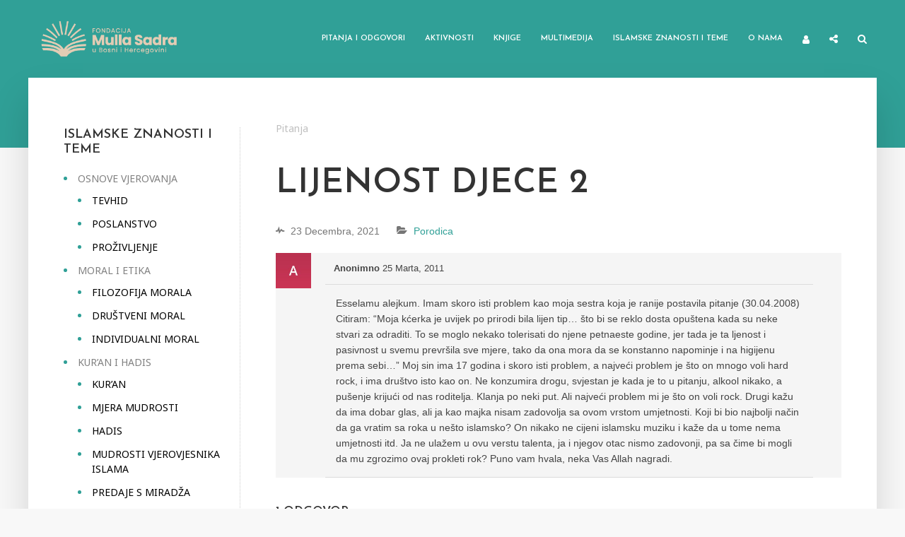

--- FILE ---
content_type: application/javascript
request_url: https://mullasadra.ba/wp-content/plugins/anspress-question-answer/assets/js/notifications.js?ver=4.3.0
body_size: 925
content:
/**
 * Javascript code for AnsPress notifications dropdown.
 *
 * @since 4.0.0
 * @package AnsPress
 * @author Rahul Aryan
 * @license GPL 3+
 */

(function ($) {
	AnsPress.models.Notification = Backbone.Model.extend({
		idAttribute: 'ID',
		defaults: {
			'ID': '',
			'verb': '',
			'verb_label': '',
			'icon': '',
			'avatar': '',
			'hide_actor': '',
			'actor': '',
			'ref_title': '',
			'ref_type': '',
			'points': '',
			'date': '',
			'permalink': '',
			'seen': ''
		}
	});

	AnsPress.collections.Notifications = Backbone.Collection.extend({
		model: AnsPress.models.Notification
	});

	AnsPress.views.Notification = Backbone.View.extend({
		id: function () {
			return 'noti-' + this.model.id;
		},
		template: "<div class=\"noti-item clearfix {{seen==1 ? 'seen' : 'unseen'}}\"><# if(ref_type === 'reputation') { #>  <div class=\"ap-noti-rep<# if(points < 1) { #> negative<# } #>\">{{points}}</div><# } else if(hide_actor) { #><div class=\"ap-noti-icon {{icon}}\"></div><# } else { #><div class=\"ap-noti-avatar\">{{{avatar}}}</div><# } #><a class=\"ap-noti-inner\" href=\"{{permalink}}\"><# if(ref_type !== 'reputation'){ #><strong class=\"ap-not-actor\">{{actor}}</strong><# } #> {{verb_label}} <strong class=\"ap-not-ref\">{{ref_title}}</strong><time class=\"ap-noti-date\">{{date}}</time></a></div>",
		initialize: function (options) {
			this.model = options.model;
		},
		render: function () {
			var t = _.template(this.template);
			this.$el.html(t(this.model.toJSON()));
			return this;
		}
	});

	AnsPress.views.Notifications = Backbone.View.extend({
		template: "<button class=\"ap-droptogg apicon-x\"></button><div class=\"ap-noti-head\">{{aplang.notifications}}<# if(total > 0) { #><i class=\"ap-noti-unseen\">{{total}}</i><a href=\"#\" class=\"ap-btn ap-btn-markall-read ap-btn-small\" apajaxbtn apquery=\"{{JSON.stringify(mark_args)}}\">{{aplang.mark_all_seen}}</a><# } #></div><div class=\"scroll-wrap\"></div>",
		initialize: function (options) {
			this.model = options.model;
			this.mark_args = options.mark_args;
			this.total = options.total;

			this.listenTo(this.model, 'add', this.newNoti);
			this.listenTo(AnsPress, 'notificationAllRead', this.allRead);
		},
		renderItem: function (notification) {
			var view = new AnsPress.views.Notification({ model: notification });
			this.$el.find('.scroll-wrap').append(view.render().$el);
			return view;
		},
		render: function () {
			var self = this;
			var t = _.template(this.template);
			this.$el.html(t({ 'mark_args': this.mark_args, 'total': this.total }));
			if (this.model.length > 0) {
				this.model.each(function (notification) {
					self.renderItem(notification);
				});
			}

			return this;
		},
		newNoti: function (noti) {
			this.renderItem(noti);
		},
		allRead: function () {
			this.total = 0;
			this.model.each(function (notification) {
				notification.set('seen', 1);
			});
			this.render();
		}
	});

	AnsPress.views.NotiDropdown = Backbone.View.extend({
		id: 'noti-dp',
		initialize: function (options) {
			//this.model = options.model;
			this.anchor = options.anchor;
			this.fetched = false;
		},
		dpPos: function () {
			var pos = this.anchor.offset();
			pos.top = pos.top + this.anchor.height();
			pos.left = pos.left - this.$el.width() + this.anchor.width()
			this.$el.css(pos);
		},
		fetchNoti: function (query, page) {
			if (this.fetched) {
				this.dpPos();
				return;
			}

			var self = this;
			AnsPress.ajax({
				data: ajaxurl + '?action=ap_ajax&ap_ajax_action=get_notifications',
				success: function (data) {
					self.fetched = true;
					if (data.success) {
						var notiModel = new AnsPress.collections.Notifications(data.notifications);
						var notificationsView = new AnsPress.views.Notifications({ model: notiModel, mark_args: data.mark_args, total: data.total });
						self.$el.html(notificationsView.render().$el);
						self.dpPos();
						self.$el.show();
					}
				}
			});
		},
		render: function () {
			this.$el.hide();
			return this;
		}
	});

	$(document).ready(function () {
		var anchor = $('a[href="#apNotifications"]');
		var dpView = new AnsPress.views.NotiDropdown({ anchor: anchor });
		$('body').append(dpView.render().$el);

		anchor.on('click', function (e) {
			e.preventDefault();
			dpView.fetchNoti();
			if (dpView.fetched)
				dpView.$el.toggle();
		});

		$(document).on('mouseup', function (e) {
			if (!anchor.is(e.target) && !dpView.$el.is(e.target) && dpView.$el.has(e.target).length === 0) {
				dpView.$el.hide();
			}
		});
	});

})(jQuery);
